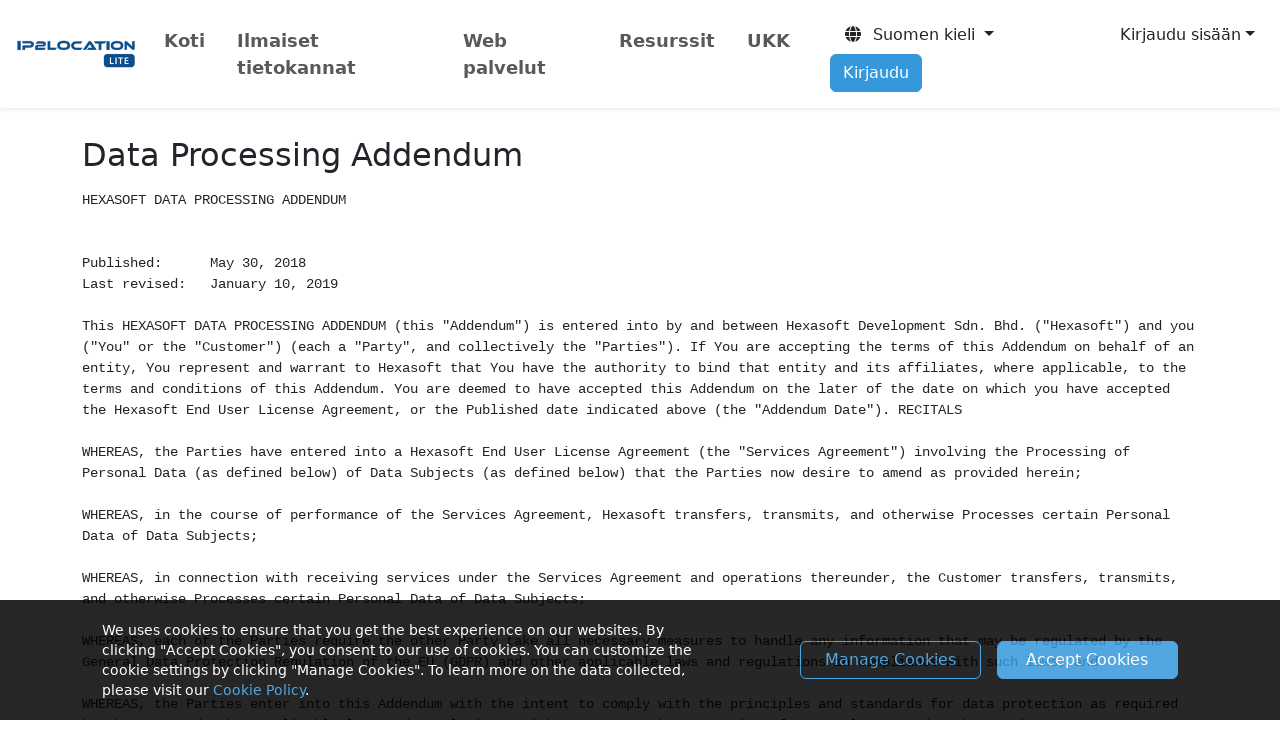

--- FILE ---
content_type: text/html; charset=UTF-8
request_url: https://lite.ip2location.com/dpa?lang=fi
body_size: 12865
content:
<!doctype html>
<html lang="en" class="h-100">
<head>
	<meta charset="utf-8">
	<meta name="viewport" content="width=device-width, initial-scale=1, shrink-to-fit=no">
	<meta name="author" content="IP2Location">
	<meta name="description" content="IP Address Geolocation to Country, City, Region, Latitude, Longitude, ZIP Code, ISP, Domain, Time Zone, Area Code, Mobile Data, Usage Type, Elevation and so on.">
	<meta name="keywords" content="ip address, geolocation, country, city, region, latitude, longitude, ZIP code, ISP, domain name, time zone, netspeed, IDD, country code, area code, weather station code, weather station name, usage type, elevation">

	
	<meta property="og:title" content="IP2Location LITE">
	<meta property="og:description" content="IP Address Geolocation to Country, City, Region, Latitude, Longitude, ZIP Code, ISP, Domain, Time Zone, Area Code, Mobile Data, Usage Type, Elevation and so on.">
	<meta property="og:type" content="website">
	<meta property="og:image" content="https://cdn-lite.ip2location.com/img/og-lite-ip2location.png">
	<meta property="og:url" content="https://lite.ip2location.com/">

	<title>Data Processing Addendum</title>
	<link rel="shortcut icon" href="/favicon.ico" />

	<!-- Experiment on establish early connections to required origins -->
	<link rel="preconnect" href="https://cdn-lite.ip2location.com">
	<link rel="dns-prefetch" href="https://cdn-lite.ip2location.com">
	<link rel="preconnect" href="https://cdnjs.cloudflare.com">
	<link rel="dns-prefetch" href="https://cdnjs.cloudflare.com">

		<link rel="alternate" hreflang="en" href="https://lite.ip2location.com/dpa?lang=en_US" />
	<link rel="alternate" hreflang="ja" href="https://lite.ip2location.com/dpa?lang=ja" />
	<link rel="alternate" hreflang="zh-Hans" href="https://lite.ip2location.com/dpa?lang=zh_CN" />
	<link rel="alternate" hreflang="zh-Hant" href="https://lite.ip2location.com/dpa?lang=zh_TW" />
	<link rel="alternate" hreflang="et" href="https://lite.ip2location.com/dpa?lang=et" />
	<link rel="alternate" hreflang="ms" href="https://lite.ip2location.com/dpa?lang=ms" />
	<link rel="alternate" hreflang="da" href="https://lite.ip2location.com/dpa?lang=da" />
	<link rel="alternate" hreflang="nl" href="https://lite.ip2location.com/dpa?lang=nl" />
	<link rel="alternate" hreflang="pt" href="https://lite.ip2location.com/dpa?lang=pt" />
	<link rel="alternate" hreflang="tr" href="https://lite.ip2location.com/dpa?lang=tr" />
	<link rel="alternate" hreflang="it" href="https://lite.ip2location.com/dpa?lang=it" />
	<link rel="alternate" hreflang="vi" href="https://lite.ip2location.com/dpa?lang=vi" />
	<link rel="alternate" hreflang="es" href="https://lite.ip2location.com/dpa?lang=es" />
	<link rel="alternate" hreflang="sv" href="https://lite.ip2location.com/dpa?lang=sv" />
	<link rel="alternate" hreflang="ru" href="https://lite.ip2location.com/dpa?lang=ru" />
	<link rel="alternate" hreflang="de" href="https://lite.ip2location.com/dpa?lang=de" />
	<link rel="alternate" hreflang="fr" href="https://lite.ip2location.com/dpa?lang=fr" />
	<link rel="alternate" hreflang="fi" href="https://lite.ip2location.com/dpa?lang=fi" />
	<link rel="alternate" hreflang="cs" href="https://lite.ip2location.com/dpa?lang=cs" />
	<link rel="alternate" hreflang="ar" href="https://lite.ip2location.com/dpa?lang=ar" />
	<link rel="alternate" hreflang="ko" href="https://lite.ip2location.com/dpa?lang=ko" />
	<link rel="stylesheet" href="https://cdnjs.cloudflare.com/ajax/libs/bootstrap/5.3.8/css/bootstrap.min.css" />
	<link rel="stylesheet" href="https://cdnjs.cloudflare.com/ajax/libs/font-awesome/7.0.1/css/all.min.css" />

	
	<link rel="canonical" href="https://lite.ip2location.com/dpa?lang=fi" />

	<style>
	pre{white-space:pre-wrap;white-space:-moz-pre-wrap;white-space:-pre-wrap;white-space:-o-pre-wrap;word-wrap:break-word}
	</style>

	<!-- Google Tag Manager -->
	<script>(function(w,d,s,l,i){w[l]=w[l]||[];w[l].push({'gtm.start':
	new Date().getTime(),event:'gtm.js'});var f=d.getElementsByTagName(s)[0],
	j=d.createElement(s),dl=l!='dataLayer'?'&l='+l:'';j.async=true;j.src=
	'https://www.googletagmanager.com/gtm.js?id='+i+dl;f.parentNode.insertBefore(j,f);
	})(window,document,'script','dataLayer','GTM-KNCBNCG');</script>
	<!-- End Google Tag Manager -->

			<style>
	/*#sticky_bar {padding: 9px 5px; background: #272727; position: fixed; top: 0; left:0; width:100%; margin-bottom:25px;z-index: 999; text-align: center; box-shadow: 0px 1px 11px #888888; color: #fff; font-size: 14.5px;}
	#sticky_bar_text, #sticky_bar_btn {display: inline-block;}
	#sticky_bar_btn a {background:#e74c3c; color:#fff; padding:3px 10px; text-decoration:none; border-radius:3px;}
	.pt-header{padding-top:40px;}
	@media only screen and (max-width: 710px) { .pt-header{padding-top:105px;}}*/
	</style>

	<script src="https://challenges.cloudflare.com/turnstile/v0/api.js?render=explicit" defer></script>
</head>
<body class="d-flex flex-column h-100 mt-5" style="padding-top:2.5rem;">
	<script>
	var _0x291603=_0x2bc5;function _0x2bc5(_0x566d96,_0x59dafd){var _0x38e1a3=_0x38e1();return _0x2bc5=function(_0x2bc519,_0x519617){_0x2bc519=_0x2bc519-0x18c;var _0x5eb920=_0x38e1a3[_0x2bc519];return _0x5eb920;},_0x2bc5(_0x566d96,_0x59dafd);}function _0x38e1(){var _0x5e954c=['313995zpaZFk','Access\x20denied.','4sFRQfr','5060mcVnQK','2108631ZVQiIz','30640eoRzfd','6317739RKUqMi','2994632KkEdMg','2151140YDjoNT','body','6BfsXzE','4aTfEFf','1854375hQPcrt','location'];_0x38e1=function(){return _0x5e954c;};return _0x38e1();}(function(_0x3762ac,_0x2114cb){var _0x335525=_0x2bc5,_0x1c2f82=_0x3762ac();while(!![]){try{var _0x5c394c=parseInt(_0x335525(0x18d))/0x1*(-parseInt(_0x335525(0x18f))/0x2)+parseInt(_0x335525(0x199))/0x3*(-parseInt(_0x335525(0x198))/0x4)+-parseInt(_0x335525(0x195))/0x5+parseInt(_0x335525(0x197))/0x6*(parseInt(_0x335525(0x191))/0x7)+-parseInt(_0x335525(0x194))/0x8+parseInt(_0x335525(0x193))/0x9+parseInt(_0x335525(0x192))/0xa*(parseInt(_0x335525(0x190))/0xb);if(_0x5c394c===_0x2114cb)break;else _0x1c2f82['push'](_0x1c2f82['shift']());}catch(_0x4e4729){_0x1c2f82['push'](_0x1c2f82['shift']());}}}(_0x38e1,0x585f4));top['location']!=self[_0x291603(0x18c)]&&(document[_0x291603(0x196)]['innerHTML']=_0x291603(0x18e));
	</script>
	<nav class="navbar navbar-expand-md navbar-light bg-white shadow-sm fixed-top py-3" style="font-size:0.95rem;">

		

		<div class="container-fluid d-flex justify-content-between">
			<a class="navbar-brand" href="/"><img src="https://cdn-lite.ip2location.com/img/logo-sm.png" width="128" height="42" alt="IP2Location LITE IP Geolocation"></a>

			<button class="navbar-toggler" type="button" data-bs-toggle="collapse" data-bs-target="#nav-bar" aria-controls="nav-bar" aria-expanded="false" aria-label="Toggle navigation">
				<span class="navbar-toggler-icon"></span>
			</button>

			<div class="collapse navbar-collapse" id="nav-bar">
				<ul class="navbar-nav mr-auto">
					<li class="nav-item me-3">
						<a class="nav-link fw-semibold " href="/">Koti</a>
					</li>
					<li class="nav-item dropdown me-3">
						<a class="nav-link fw-semibold" href="#" role="button" data-bs-toggle="dropdown" aria-haspopup="true" aria-expanded="false">Ilmaiset tietokannat</a>
						<ul class="dropdown-menu mt-2 dropdown-menu-product">
							<li class="px-3 py-2">
								<div class="row">
									<a href="/ip2location-lite?lang=fi" class="col-md-6 mb-5">
										<h5 class="text-info">IP2Location&trade; LITE</h5>
										<small>ILMAINEN tietokantaratkaisu maan, alueen tai osavaltion, kaupungin, leveys-, pituus-, postinumero- ja aikavyöhykkeen määrittämiseksi mille tahansa IP-osoitteelle.</small>
									</a>
									<a href="/ip2proxy-lite?lang=fi" class="col-md-6 mb-5">
										<h5 class="text-info">IP2Proxy&trade; LITE</h5>
										<small>ILMAINEN tietokantaratkaisu havaitsemaan avoimet välityspalvelimet (PUB) ja tiedot, kuten välityspalvelimen tyyppi, maa, alue, kaupunki, ISP, toimialue, käyttötyyppi, ASN, viimeksi nähty välityspalvelin ja asuinpalvelimen välityspalvelin.</small>
									</a>
									<a href="/database-asn?lang=fi" class="col-md-6">
										<h5 class="text-info">ASN LITE</h5>
										<small>ILMAINEN tietokantaratkaisu kääntää IP-osoitteen autonomiseksi järjestelmäksi (AS) ja autonomisen järjestelmän numeroksi (ASN).</small>
									</a>
								</div>
							</li>
						</ul>
					</li>
					<li class="nav-item me-3">
						<a class="nav-link fw-semibold" href="https://www.ip2location.io?utm_source=ip2location-lite&utm_medium=referral&utm_campaign=migration&utm_term=new-header" target="_blank">Web palvelut</a>
					</li>
					<li class="nav-item dropdown me-3">
						<a class="nav-link fw-semibold" href="#" role="button" data-bs-toggle="dropdown" aria-haspopup="true" aria-expanded="false">Resurssit</a>
						<ul class="dropdown-menu mt-2 dropdown-menu-product">
							<li class="px-3 py-2">
								<div class="row">
									<a href="https://www.ip2location.com/free/plugins" target="_blank" class="col-md-6 mb-5">
										<h5 class="text-info">Ilmaiset laajennukset</h5>
										<small>Ilmaiset laajennukset tai laajennukset eri alustoille, kuten blogi, foorumi, CMS, Analytics, Advertisement, Framework, verkkokauppa ja niin edelleen.</small>
									</a>
									<a href="/ip-address-ranges-by-country?lang=fi" class="col-md-6 mb-5">
										<h5 class="text-info">IP-osoite</h5>
										<small>IPv4-osoitealueet maittain järjestettyinä.</small>
									</a>
									<a href="https://blog.ip2location.com/" target="_blank" class="col-md-6 mb-5">
										<h5 class="text-info">Artikkelit</h5>
										<small>Ilmaisia artikkeleita ja oppaita aloittamiseen sekä sovellustesi integroimiseen tuotteidemme kanssa.</small>
									</a>
									<a href="/asn-lookup" class="col-md-6">
										<h5 class="text-info">ASN-haku</h5>
										<small>Ilmainen hakutyökalu ASN:n tunnistamiseen, mukaan lukien omistajuus, IP-alueet, maa ja käyttötarkoituksen luokittelu.</small>
									</a>
								</div>
							</li>
						</ul>
					</li>
					<li class="nav-item me-3">
						<a class="nav-link fw-semibold" href="/faq?lang=fi">UKK</a>
					</li>
				</ul>

				<ul class="nav navbar-nav justify-content-between ms-auto my-3 my-md-auto" >
					<li class="dropdown order-1" >
						<button class="btn dropdown-toggle ms-md-3 mb-md-0 mb-3" data-bs-toggle="dropdown" aria-haspopup="true" aria-expanded="false"><i class="fa fa-globe"></i>&nbsp; Suomen kieli </button>
						<ul class="dropdown-menu mb-3 dropdown-menu-columns-2 dropdown-res">
							<li class="px-3 py-2">
								<div class="row">
								
										<a href="https://lite.ip2location.com/dpa" class="col-md-6 dropdown-item-lang" >English</a>
										<a href="https://lite.ip2location.com/dpa?lang=ja" class="col-md-6 dropdown-item-lang" >日本語</a>
										<a href="https://lite.ip2location.com/dpa?lang=zh_CN" class="col-md-6 dropdown-item-lang" >简体中文</a>
										<a href="https://lite.ip2location.com/dpa?lang=zh_TW" class="col-md-6 dropdown-item-lang" >繁體中文</a>
										<a href="https://lite.ip2location.com/dpa?lang=et" class="col-md-6 dropdown-item-lang" >Eesti keel </a>
										<a href="https://lite.ip2location.com/dpa?lang=ms" class="col-md-6 dropdown-item-lang" >Malay </a>
										<a href="https://lite.ip2location.com/dpa?lang=da" class="col-md-6 dropdown-item-lang" >Dansk </a>
										<a href="https://lite.ip2location.com/dpa?lang=nl" class="col-md-6 dropdown-item-lang" >Nederlands </a>
										<a href="https://lite.ip2location.com/dpa?lang=pt" class="col-md-6 dropdown-item-lang" >Português </a>
										<a href="https://lite.ip2location.com/dpa?lang=tr" class="col-md-6 dropdown-item-lang" >Türkçe </a>
										<a href="https://lite.ip2location.com/dpa?lang=it" class="col-md-6 dropdown-item-lang" >Italiano</a>
										<a href="https://lite.ip2location.com/dpa?lang=vi" class="col-md-6 dropdown-item-lang" >Tiếng Việt </a>
										<a href="https://lite.ip2location.com/dpa?lang=es" class="col-md-6 dropdown-item-lang" >Español </a>
										<a href="https://lite.ip2location.com/dpa?lang=sv" class="col-md-6 dropdown-item-lang" >Svenska </a>
										<a href="https://lite.ip2location.com/dpa?lang=ru" class="col-md-6 dropdown-item-lang" >Pусский язык </a>
										<a href="https://lite.ip2location.com/dpa?lang=de" class="col-md-6 dropdown-item-lang" >Deutsch </a>
										<a href="https://lite.ip2location.com/dpa?lang=fr" class="col-md-6 dropdown-item-lang" >Français </a>
										<a href="https://lite.ip2location.com/dpa?lang=fi" class="col-md-6 dropdown-item-lang" >Suomen kieli </a>
										<a href="https://lite.ip2location.com/dpa?lang=cs" class="col-md-6 dropdown-item-lang" >Česky </a>
										<a href="https://lite.ip2location.com/dpa?lang=ar" class="col-md-6 dropdown-item-lang" >العربية</a>
										<a href="https://lite.ip2location.com/dpa?lang=ko" class="col-md-6 dropdown-item-lang" >한국어</a>								</div>
							</li>
						</ul>
					</li>
										<li class="dropdown order-2 d-none d-md-inline">
						<button class="dropdown-toggle btn-block btn ms-md-2 mb-md-0 mb-3" data-bs-toggle="dropdown" data-bs-auto-close="false" aria-haspopup="true" aria-expanded="false">Kirjaudu sisään</button>
						<ul class="dropdown-menu dropdown-menu-end mt-2" style="width:280px">
							<li class="px-3 py-2">
								<form id="form-header-log-in" class="form" action="/log-in" method="post">
									<div class="form-group mb-3">
										<input class="form-control form-control-sm py-2" type="text" name="emailAddress" placeholder="Sähköpostiosoite" autocapitalize="off" data-custom-message="Required." required>
									</div>
									<div class="form-group mb-2">
										<input class="form-control form-control-sm py-2" type="password" name="password" placeholder="Salasana" autocapitalize="off" autocomplete="off" data-custom-message="Required." required>
									</div>
									<div class="form-group form-check mb-3 form-control-sm">
										<label><input type="checkbox" name="rememberMe" value="true" class="form-check-input"> Muista minut</label>
									</div>
									<div class="form-group mb-3">
										<button type="submit" id="btn-header-log-in" class="btn btn-info btn-sm col-12 py-2">Kirjaudu sisään <i class="fa fa-sign-in"></i></button>
									</div>
									<div class="py-1"></div>
									<div class="text-center w-100 position-relative" style="border-top:1px solid #cccdcd;height: 20px;">
										<span class="position-absolute bg-white px-2 text-center" style="font-size:0.65rem;top: 5%;left: 50%;transform: translate(-50%, -50%);">OR</span>
									</div>
									<div class="py-1"></div>
									<div class="d-grid gap-2 d-md-block text-center">
										<a href="https://accounts.google.com/o/oauth2/v2/auth?redirect_uri=https%3A%2F%2Flite.ip2location.com%2Flog-in%3Fvendor%3Dgoogle&response_type=code&client_id=96144748144-u0oabdght127692n5b3mkn82seh4v8p5.apps.googleusercontent.com&scope=https%3A%2F%2Fwww.googleapis.com%2Fauth%2Fuserinfo.email+https%3A%2F%2Fwww.googleapis.com%2Fauth%2Fuserinfo.profile&access_type=online" class="btn btn-outline-secondary col-md-5 btn-sm btn-auth mb-3 mb-lg-0 me-md-2 me-0" style="border-width:1.5px;border-color: #919aa1;"><i class="fa-brands fa-google" style="font-size:1.1rem;margin-top:0.2rem;background: conic-gradient(from -45deg, #ea4335 110deg, #4285f4 90deg 180deg, #34a853 180deg 270deg, #fbbc05 270deg) 73% 55%/150% 150% no-repeat;-webkit-background-clip: text; background-clip: text;color: transparent;-webkit-text-fill-color: transparent;"></i> </a>
										<a href="https://github.com/login/oauth/authorize?client_id=aa7b63ad28bb3876e7c5&redirect_uri=https%3A%2F%2Flite.ip2location.com%2Flog-in%3Fvendor%3Dgithub&scope=user%3Aemail" class="btn btn-outline-secondary col-md-5 btn-sm btn-auth" style="border-width:1.5px;border-color: #919aa1;"><i class="fa-brands fa-github" style="font-size:1.1rem;margin-top:0.2rem;color:#000000;"></i></a>
									</div>
									<div class="form-group text-center mb-1 mt-3">
										<small><a class="text-decoration-none" href="/forgot-password" style="font-size:0.8rem;">Unohtuiko salasana?</a></small>
									</div>
									<div class="form-group text-center mb-2">
										<small><a class="text-decoration-none" href="/resend-verification-email" style="font-size:0.8rem;">Lähetä Vahvistussähköposti Uudelleen</a></small>
									</div>
									<input type="hidden" name="header-log-in-nonce" value="MGY5ZGE4YjAzZTM3MjcxYWE3OGNlMjk2MjIyNTgyMmM6MTc2OTU1NzA1MjpoZWFkZXItbG9nLWluLW5vbmNlOjA1ZWNiNzBiY2YwZjg3ZGM3ZGUyMWYxNjU1YmJkZjlmOGUzMTM1NTdmYWMxZWJmODA0YTNkY2JhMzU3ZTY5ZTM=">
								</form>
							</li>
						</ul>
					</li>
					<li class="nav-item order-3">
						<a href="/sign-up" class="btn btn-info d-block ms-md-3 mb-md-0 mb-3">Kirjaudu</a>
					</li>
					<li class="nav-item order-4 d-md-none">
						<a href="/log-in" class="btn btn-outline-secondary d-block">Kirjaudu sisään</a>
					</li>
									</ul>
			</div>
		</div>
	</nav>

		<div class="container mt-5 mb-5">
		<div class="row">
			<div class="col">
				<h2>Data Processing Addendum</h2>
				<p>
					<pre>HEXASOFT DATA PROCESSING ADDENDUM


Published:	May 30, 2018
Last revised: 	January 10, 2019

This HEXASOFT DATA PROCESSING ADDENDUM (this "Addendum") is entered into by and between Hexasoft Development Sdn. Bhd. ("Hexasoft") and you ("You" or the "Customer") (each a "Party", and collectively the "Parties"). If You are accepting the terms of this Addendum on behalf of an entity, You represent and warrant to Hexasoft that You have the authority to bind that entity and its affiliates, where applicable, to the terms and conditions of this Addendum. You are deemed to have accepted this Addendum on the later of the date on which you have accepted the Hexasoft End User License Agreement, or the Published date indicated above (the "Addendum Date"). RECITALS

WHEREAS, the Parties have entered into a Hexasoft End User License Agreement (the "Services Agreement") involving the Processing of Personal Data (as defined below) of Data Subjects (as defined below) that the Parties now desire to amend as provided herein;

WHEREAS, in the course of performance of the Services Agreement, Hexasoft transfers, transmits, and otherwise Processes certain Personal Data of Data Subjects;

WHEREAS, in connection with receiving services under the Services Agreement and operations thereunder, the Customer transfers, transmits, and otherwise Processes certain Personal Data of Data Subjects;

WHEREAS, each of the Parties require the other Party take all necessary measures to handle any information that may be regulated by the General Data Protection Regulation of the EU (GDPR) and other applicable laws and regulations in compliance with such laws; and

WHEREAS, the Parties enter into this Addendum with the intent to comply with the principles and standards for data protection as required by the GDPR and other applicable laws and regulations, with respect to the Processing of Personal Data under the Services Agreement.

NOW, THEREFORE, in consideration of the mutual agreements set forth in this Addendum, the Parties hereby agree as follows:

1. Definitions. Capitalized terms used but not defined in this Addendum shall have the
meanings assigned to them in the Services Agreement. For the purposes of this Addendum, the following capitalized terms shall have the meanings ascribed to them as set forth below wherever they appear within the provisions of this Addendum:

(a) "Applicable Laws" means all laws applicable to the Processing of Personal Data, including the GDPR, laws implementing or supplementing the GDPR, EU Directive 95/46/EC, as transposed into domestic legislation of each European Union Member State ("Member State") and as amended, replaced, or superseded from time to time, other laws of the European Union (EU) or any Member State, and the laws of any other country to which the Personal Data is subject;

(b) "Customer" means the party with whom Hexasoft has executed the Services Agreement, as indicated above;

(c) "Data Controller" means the natural or legal person, public authority, agency or other body which, alone or jointly with others, determines the purposes and means of the Processing of Personal Data; where the purposes and means of such Processing are determined by European Union or Member State law, the Data Controller or the specific criteria for its nomination may be provided for by European Union or Member State law. For the purposes of this Addendum, Data Controller or Data Controllers also refers specifically to a Party or the Parties to this Addendum;

(d) "Data Processor" means a natural or legal person, public authority, agency or other body which Processes Personal Data on behalf of a Data Controller;

(e) "Data Protection Regulator" means any governmental data protection regulator(s) with valid jurisdiction over the transfer, transmission or Processing of Personal Data pursuant to this Addendum, including, but not limited to, a "supervisory authority", as defined in Article 4(21) of the GDPR.

(f) "GDPR" and "General Data Protection Regulation" means Regulation (EU) 2016/679 of the European Parliament and of the Council of 27 April 2016 on the protection of natural persons with regard to the Processing of personal data and on the free movement of such data, and repealing Directive 95/46/EC;

(g) "Personal Data" means any information relating to an identified or identifiable natural person within the scope of this Addendum ("Data Subject"); an identifiable natural person is one who can be identified, directly or indirectly, in particular by reference to an identifier such as a name, an identification number, location data, an online identifier or to one or more factors specific to the physical, physiological, genetic, mental, economic, cultural or social identity of that natural person;

(h) "Personal Data Breach" means a breach of security leading to the accidental or unlawful destruction, loss, alteration, unauthorized disclosure of, or access to, Personal Data transmitted, stored, or otherwise Processed;

(i) "Processing" means any operation or set of operations which is performed on Personal Data or on sets of Personal Data, whether or not by automated means, such as collection, recording, organization, structuring, storage, adaptation or alteration, retrieval, consultation, use, disclosure by transmission, dissemination or otherwise making available, alignment or combination, restriction, erasure or destruction; and

(j) "Restricted Transfer" means any transfer of Personal Data that would be prohibited by Applicable Laws (or by the terms of data transfer agreements put in place to address the data transfer restrictions of Applicable Laws) in the absence of the execution of the Standard Contractual Clauses or another lawful data transfer mechanism, as set out in Section 12 below. TERMS

2. Effective Date. The Terms of this Addendum shall take effect on the later of the Addendum Date, or May 25, 2018 (the "Effective Date").

3. Scope. This Addendum serves as a framework for Personal Data Processing under the Services Agreement, as well as for the transfer of Personal Data between the Parties as Data Controllers and defines the principles and procedures that the Parties shall adhere to and the respective responsibilities of the Parties.

4. Applicability. This Addendum will not apply to the Processing of Personal Data, where such Processing is not regulated by the Applicable Laws.

5. Controllership Representations and Warranties. Each Party represents, warrants, and covenants that:

(a) with respect to the Processing of Personal Data under the Services Agreement, it is a Data Controller within the meaning of this Addendum and the GDPR;

(b) all Personal Data has been and will be collected, transferred, and otherwise Processed in compliance with the GDPR;

(c) it will independently determine its obligations under the EU Data Protection Laws;

(d) it will only conduct transfers of Personal Data, where such transfers would be subject to any transfer or export restriction under the Applicable Laws (and no lawful exemption or derogation applies), in compliance with all applicable conditions, as laid down in the Applicable Laws; and

(e) it will, in its capacity as a "data exporter" (as defined in Section 13(b)), upon request, inform the other Party, in that other Party’s capacity as a "data importer" (as defined in Section 13(b)), of all relevant data protection laws governing the receipt of data from the data exporter, including citations to and the text of such laws.

6. Records of Processing Activities. Each Party agrees to maintain a record of Processing activities of Personal Data under its responsibility, in accordance with Article 30 of the GDPR.

7. Processing of Personal Data. Processing of Personal Data by each of the Data Controllers within the scope of this Addendum is subject to the following:

(a) Processing is limited to those services and tasks outlined in the Services Agreement and any subsequent orders, statements of work, or work orders executed between the Parties.

(b) Each Party shall ensure that the Processing of the Personal Data for the purposes set out in the Services Agreement, is performed only on lawful grounds pursuant to Article 6 of the GDPR, and as further limited by Article 9 of the GDPR, or the equivalent provisions of any Applicable Laws, as the case may be.

(c) Each Party must ensure that persons it authorizes to Process the Personal Data have committed themselves to confidentiality or are under an appropriate statutory obligation of confidentiality.

8. Security Measures. Both Parties will implement appropriate technical and organizational security measures to ensure and to be able to demonstrate that Processing is performed in accordance with the GDPR, and in particular, in accordance with Article 32 of the GDPR. Such measures shall be reviewed and updated where necessary.

9. Data Subject Requests. Each Party will be responsible for responding to requests it receives for the exercise of a Data Subject’s rights under Chapter III of the GDPR or the equivalent provisions of other Applicable Laws, with regard to the Personal Data Processed by that Party. Each Party will designate an appropriate point of contact for Data Subject requests within its organization. Each Party will maintain a record of Data Subjects’ requests to exercise their data protection rights, the decisions made, and any information that was exchanged with the Data Subject. The Parties agree to provide prompt and reasonable assistance to each other, upon the request of the other Party, to enable them to comply with Data Subject requests, as contemplated by this section.

10. Security of Processing and Personal Data Breach Notifications. Both Parties agree to implement and maintain technical and organizational security measures to ensure that the level of security of Personal Data Processed by them is appropriate to the risk, pursuant to Articles 32 to 36 of the GDPR, taking into account the nature of Processing and the information available to each Party. Each Party shall provide notification of a Personal Data Breach to the applicable Data Protection Regulator and the affected Data Subject(s), as required by Articles 33 and 34 of the GDPR and any other Applicable Laws, as well as all legally required assistance to the other Party.

11. Processors. Each Party shall only engage a Data Processor to Process the Personal Data on its behalf if that Data Processor provides sufficient guarantees to that Party, by way of a written contract or other legal act under European Union or Member State law, that it will implement the same data protection obligations as this Addendum and the requirements of the GDPR. Such obligations shall include, in particular, the requirement that the Data Processor implements appropriate technical and organizational measures in such a manner that the Processing will meet the requirements of the GDPR, including, but not limited to, applicable requirements of Articles 28, 29, and 30 of the GDPR, and ensure the protection of the fundamental rights of the Data Subject. Where that Data Processor fails to fulfill its data protection obligations, the applicable Party shall remain fully liable to Data Subjects for the performance of that Data Processor's obligations.

12. Restricted Transfers Mechanisms. With regard to any Restricted Transfer from one Party to the other Party within the scope of this Addendum, one of the following data transfer mechanisms shall apply, in the following order of precedence:

(a) The applicable data importer’s self-certification under (i) the EU-U.S. Privacy Shield Framework, or (ii) the Swiss-U.S. Privacy Shield Framework (insofar as the receiving Party has such valid self-certification(s) and insofar as the prospective Restricted Transfer would be considered lawful under this mechanism); or

(b) the Standard Contractual Clauses.

13. Standard Contractual Clauses.

(a) In the event that a Restricted Transfer can be covered by more than one transfer mechanism, the transfer of Personal Data will be subject to a single transfer mechanism in accordance with the order of precedence set forth in Section 12. For the avoidance of doubt, the Standard Contractual Clauses shall not apply to any Restricted Transfer covered by the applicable data importer’s EU-U.S. or Swiss-U.S. Privacy Shield Framework self-certification, as described in Section 12.

(b) Subject to the additional conditions in this Section 13, Hexasoft (as the "data exporter" and the "data importer") and the Customer (as the "data exporter" and the "data importer") enter into the Standard Contractual Clauses (the text of which is available at https://www.ip2location.com/ip2location_scc.pdf) which: (i) the Parties are deemed to have accepted, executed, and signed, where necessary, in their entirety (including the appendices thereto); (ii) are incorporated by reference and constitute an integral part of this Addendum; and (iii) may be updated from time to time to reflect the latest version promulgated by the European Commission. For the purposes of clarity, as used in this Addendum and the Standard Contractual Clauses, a Party is a "data importer" where that Party is the receiving party, and a "data exporter" where it is the sending party, as applicable. Furthermore, with regards to any one particular transfer operation, a Party may only be either a "data exporter" or a "data importer".

(c) In consideration of the fact that both Parties may send or receive Personal Data to and from the other, each Party is deemed to have entered into the Standard Contractual Clauses twice, as outlined above, once as a "data exporter" with the other Party being a "data importer" and once with such roles reversed.

(d) Each Party, as a data importer, elects Clause II(h)(iii) as its choice pursuant to Clause II(h) of the Standard Contractual Clauses.

(e) In cases where the Standard Contractual Clauses apply, and there is a conflict between the terms of the Addendum and the terms of the Standard Contractual Clauses, the terms of the Standard Contractual Clauses shall control. For purposes of clarity, terms in this Addendum that supplement, but do not directly contradict or frustrate the purposes of the terms of the Standard Contractual Clauses, shall not be deemed as creating a conflict.

14. Liability. Without prejudice to any form of direct liability of a Party before Data Subjects, each Party shall be liable to the other non-defaulting Party for damages the defaulting Party has caused to the non-defaulting Party by any breach of its obligations pursuant to this Addendum.

15. Contact Points for Notices and Data Protection Enquiries.

(a) Hexasoft:
VeraSafe Czech Republic s.r.o
Klimentská 46
Prague 1, 11002
Czech Republic
Contact form: https://www.verasafe.com/about-verasafe/contact-us/

(b) Customer:
The Customer shall provide without undue delay, by way of sending an e-mail to <a href="/cdn-cgi/l/email-protection" class="__cf_email__" data-cfemail="196a6c6969766b6d5970692b75767a786d707677377a7674">[email&#160;protected]</a>, the following contact information for data protection inquiries:

* E-mail Address;
* Name;
* Title;
* Data protection registration information (if applicable).

The Customer shall promptly update, when necessary, all such information, and keep all such information complete and up to date.

(c) The Parties shall use the contact point indicated in this Section 15 for all matters related to this Addendum and the Standard Contractual Clauses, including but not limited to notices under Clause II(i) of the Standard Contractual Clauses.

16. Evidence of Financial Resources. When a Party exercises its rights under Clause II(f) of the Standard Contractual Clauses (the "Clause II(f) Obligee"), the other Party (the "Clause II(f) Obligor") may elect to provide the Clause II(f) Obligee with its choice of: (a) copies of recent audited financial reports that are publicly available; (b) subject to obligations of confidentiality, recent non-publicly available audited financial reports; (c) a certification by the Clause II(f) Obligor’s treasurer of its financial condition; or (d) other relevant documentation or evidence. If the Clause II(f) Obligee, after having reviewed the aforementioned evidence, reasonably deems that it requires additional information, the Clause II(f) Obligor shall provide the Clause II(f) Obligee with additional evidence of financial resources sufficient to fulfill its responsibilities under Clause III of the Standard Contractual Clauses (which may include insurance coverage). The Clause II(f) Obligee agrees to pay the Clause II(f) Obligor, upon receipt of invoice, a reasonable fee based on the time spent and materials expended in relation to the Clause II(f) Obligee exercising its rights under Clause II(f) of the Standard Contractual Clauses.

17. Auditing and Certification; Expenses. When a Party exercises its rights under Clause II(g) of the Standard Contractual Clauses (the "Clause II(g) Obligee"), the other Party (the "Clause II(g) Obligor"), subject to obligations of confidentiality, shall provide the findings or report of any relevant third-party audit(s) to which it may have been subject. If the Clause II(g) Obligee, after having reviewed such audit report(s), reasonably deems that it requires additional information, the Clause II(g) Obligor shall submit its data processing facilities, data files and documentation needed for processing to reviewing, auditing and/or certifying by the Clause II(g) Obligee (or any independent or impartial inspection agents or auditors, selected by the Clause II(g) Obligee and not reasonably objected to by the Clause II(g) Obligor) to ascertain compliance with the warranties and undertakings in the Standard Contractual Clauses, with reasonable notice and during regular business hours. Any such request will be subject to any necessary consent or approval from the applicable Data Protection Regulator within the country of the Clause II(g) Obligor, which consent or approval the Clause II(g) Obligor will attempt to obtain in a timely fashion. The Clause II(g) Obligee agrees to pay the Clause II(g) Obligor, upon receipt of invoice, a reasonable fee based on the time spent and materials expended in relation to the Clause II(g) Obligee exercising its rights under Clause II(g) of the Standard Contractual Clauses.

18. Accountability. If either Party, acting as a data importer, determines that it can no longer meet its obligations to provide the level of protection as required by this Addendum or as required by the EU-U.S. Privacy Shield Framework or Swiss-U.S. Privacy Shield Framework, it shall: (i) promptly notify the other Party of that determination; and (ii) either cease the Processing or take other reasonable and appropriate steps to remediate the situation.

19. Representations and Warranties of the Customer Regarding Local Laws. The Customer represents and warrants that it has no reason to believe, at the time of entering into this Addendum, in the existence of any local laws that would have a substantial adverse effect on the guarantees provided for under this Addendum or Applicable Laws, and it will inform Hexasoft if it becomes aware of any such laws.

20. Resolution of Disputes with Data Subjects or Data Protection Regulators

(a) In the event of a dispute or claim brought by a Data Subject or a Data Protection Regulator concerning the Processing of the Personal Data against either or both of the Parties, the Parties will inform each other about any such disputes or claims and will cooperate with a view to settling them amicably in a timely fashion.

(b) The Parties agree to respond to any generally available non-binding mediation procedure initiated by a Data Subject or by the applicable Data Protection Regulator. If they do participate in the proceedings, the Parties may elect to do so remotely (such as by telephone or other electronic means). The Parties also agree to consider participating in any other arbitration, mediation or other dispute resolution proceedings developed for data protection disputes.

(c) Each Party shall abide by a decision of a competent court of the applicable data exporter’s country of establishment or of the applicable Data Protection Regulator which is final and against which no further appeal is possible.

21. No Further Amendment. Except as expressly provided in this Addendum, the Parties intend no amendment or modification of the Services Agreement or in any other document signed or otherwise entered into by the Parties.

22. Primary Agreement. The terms of the Services Agreement, together with any other addendum or supplemental agreement executed prior to this Addendum, are preserved and remain in full force and effect. To the extent that any terms of this Addendum conflict with any terms contained within the Services Agreement, the terms of this Addendum shall control with respect to the subject matter described herein.

23. Confidentiality. This Addendum is confidential information. Each Party agrees:

(a) not to disclose this Addendum to any third party except (1) to legal counsel or privacy consultants who have executed a nondisclosure agreement or who are under a statutory obligation of confidentiality; (2) as permitted or reasonably anticipated by this Addendum; or (3) as required by the GDPR or other Applicable Laws or the EU-U.S. or Swiss-U.S. Privacy Shield Frameworks (each, a "Permitted Disclosure"); and

(b) to exercise at least the same degree of care that each Party generally uses to protect its own information of similar nature, to protect this Addendum from any possession, use, or disclosure that is not a Permitted Disclosure, but in no case less than a reasonable degree of care.


*                         *                         *</pre>
				</p>
			</div>
		</div>
	</div>
	<footer class="pt-4 mb-md-4 pt-md-5 bg-body-secondary text-dark">
		<div class="container mt-3 mb-5">
			<div class="row">
				<div class="col-md-3 mb-3">
					<a href="/"><img class="mb-3 img-fluid lazy" src="https://cdn-lite.ip2location.com/img/placeholder-image.png" data-src="https://cdn-lite.ip2location.com/img/logo.png" width="220" height="72" alt="IP2Location LITE IP Geolocation"></a>
					<p class="text-secondary">IP2Location&trade; on avoimen lähdekoodin maantieteellinen tietokanta, jonka tarkkuus on rajoitettu.</p>
					<div>
						<a href="https://www.facebook.com/ip2location" target="_blank" class="me-0 me-md-1" aria-label="IP2Location Facebook" >
							<i class="fa-brands fa-square-facebook text-secondary" style="font-size:1.7em;"></i>
						</a>
						<a href="https://www.x.com/ip2location" target="_blank" class="me-0 me-md-1" aria-label="IP2Location Twitter" >
							<i class="fa-brands fa-square-x-twitter text-secondary" style="font-size:1.7em;"></i>
						</a>
						<a href="https://www.reddit.com/r/ip2location" target="_blank" class="me-0 me-md-1" aria-label="IP2Location Reddit" >
							<i class="fa-brands fa-square-reddit text-secondary" style="font-size:1.7em;"></i>
						</a>
						<a href="https://github.com/ip2location" target="_blank" class="me-0 me-md-1" aria-label="IP2Location Github" >
							<i class="fa-brands fa-square-github text-secondary" style="font-size:1.7em;"></i>
						</a>
						<a href="https://www.youtube.com/@ip2locationipgeolocation" target="_blank" class="me-0 me-md-1" aria-label="IP2Location YouTube" >
							<i class="fa-brands fa-square-youtube text-secondary" style="font-size:1.7em;"></i>
						</a>
						<a href="https://www.instagram.com/ip2location.ip" target="_blank" class="me-0 me-md-1" aria-label="IP2Location Instagram" >
							<i class="fa-brands fa-square-instagram text-secondary" style="font-size:1.7em;"></i>
						</a>
						<a href="https://www.linkedin.com/company/ip2location" target="_blank" aria-label="IP2Location LinkedIn">
							<i class="fa-brands fa-linkedin text-secondary" style="font-size:1.7em;"></i>
						</a>
					</div>
				</div>

				<div class="col-md-3 mb-3">
					<h5 class="text-secondary">Tutkia</h5>
					<ul class="list-unstyled">
						<li><a href="/" class="text-secondary">Koti</a></li>
						<li><a href="/ip-address-ranges-by-country" class="text-secondary">IP-osoite</a></li>
						<li><a href="/asn-lookup" class="text-secondary">ASN-haku</a></li>
						<li><a href="https://www.ip2location.com" target="_blank" class="text-secondary">Kaupalliset tietokannat</a></li>
						<li><a href="/edition-comparison" class="text-secondary">Vertailuversio</a></li>
						<li><a href="/contact" class="text-secondary">Ottaa yhteyttä</a></li>
						<li><a href="/faqs" class="text-secondary">FAQ</a></li>
					</ul>
				</div>

				<div class="col-md-2 mb-3">
					<h5 class="text-secondary">Tuotteet</h5>
					<ul class="list-unstyled">
						<li><a href="/ip2location-lite" class="text-secondary">IP2Location&trade; LITE</a></li>
						<li><a href="/ip2proxy-lite" class="text-secondary">IP2Proxy&trade; LITE</a></li>
						<li><a href="/database-asn" class="text-secondary">ASN LITE</a></li>
					</ul>
				</div>

				<div class="col-md-4 mb-3">
					<h5 class="text-secondary">Suositellut sivustot</h5>
					<ul class="list-unstyled">
						<li><a href="https://www.ip2location.com" rel="noopener" target="_blank" class="text-secondary">IP2Location Geolocation Technology</a></li>
						<li><a href="https://www.ip2location.io" rel="noopener" target="_blank" class="text-secondary">IP Geolocation API</a></li>
						<li><a href="https://www.fraudlabspro.com" rel="noopener" target="_blank" class="text-secondary">FraudLabs Pro -luottokorttipetosten havaitseminen</a></li>
						<li><a href="https://www.mailboxvalidator.com" rel="noopener" target="_blank" class="text-secondary">MailboxValidator-sähköpostin vahvistus</a></li>
						<li><a href="https://www.geodatasource.com" rel="noopener" target="_blank" class="text-secondary">GeoDataSource World Cities -tietokanta</a></li>
					</ul>
				</div>
			</div>
			<div class="row mt-2 mb-1">
				<div class="col-md clearfix">
					<div class="float-start text-secondary" style="font-size:0.9rem;">
						&copy; 2011 - 2026 <a href="https://www.ip2location.com" rel="noopener">IP2Location.com</a>. All Rights Reserved.
					</div>
					<div class="float-end" style="font-size:0.9rem;">
						<a href="/terms-of-use">Terms of Service</a> | <a href="/privacy">Privacy Policy</a>
					</div>
				</div>
			</div>
		</div>
	</footer>

	<script data-cfasync="false" src="/cdn-cgi/scripts/5c5dd728/cloudflare-static/email-decode.min.js"></script><script src="https://cdnjs.cloudflare.com/ajax/libs/jquery/3.6.0/jquery.min.js"></script>
	<script src="https://cdnjs.cloudflare.com/ajax/libs/bootstrap/5.3.3/js/bootstrap.bundle.min.js"></script>
	<script src="https://cdnjs.cloudflare.com/ajax/libs/clipboard.js/2.0.11/clipboard.min.js"></script>

	<script defer src="https://cdn-lite.ip2location.com/js/scripts.js"></script>
	<script defer src="https://cdn-lite.ip2location.com/js/lazy.min.js"></script>
	<script defer src="https://cdn-lite.ip2location.com/js/cookie-notice.js"></script>

	<link rel="preload" href="https://cdnjs.cloudflare.com/ajax/libs/font-awesome/6.4.2/css/all.min.css" as="style">
	<link href="https://cdnjs.cloudflare.com/ajax/libs/font-awesome/6.4.2/css/all.min.css" rel="stylesheet" type="text/css" />
	<link rel="preload" as="style" href="https://cdn-lite.ip2location.com/css/styles.min.css">
	<link rel="stylesheet" href="https://cdn-lite.ip2location.com/css/styles.min.css">



	

	<!-- Google Tag Manager (noscript) -->
	<noscript><iframe src="https://www.googletagmanager.com/ns.html?id=GTM-KNCBNCG"
	height="0" width="0" style="display:none;visibility:hidden"></iframe></noscript>
	<!-- End Google Tag Manager (noscript) -->

	<script type='application/ld+json'>{"@context":"http:\/\/schema.org","@type":"Organization","url":"https:\/\/lite.ip2location.com\/","name":"IP2Location","logo":"https:\/\/cdn-lite.ip2location.com\/img\/logo-sm.png"}</script>
</body>
</html>